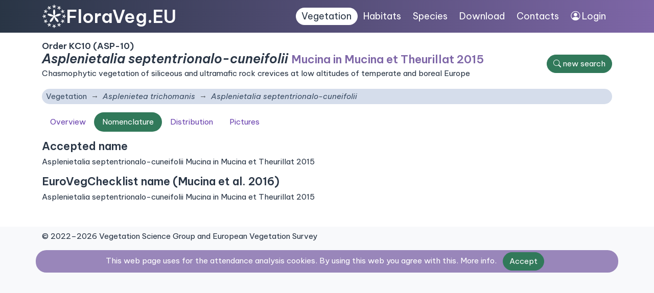

--- FILE ---
content_type: text/html; charset=utf-8
request_url: https://floraveg.eu/vegetation/nomenclature/Asplenietalia%20septentrionalo-cuneifolii
body_size: 2198
content:
<!DOCTYPE html>
<html>
<head>
    <meta charset="utf-8">
    <meta name="viewport" content="width=device-width, initial-scale=1">
    <meta name="description" content="Flora of the Czech Republic, distribution map, plant traits. Vegetation types, their description, maps and species composition. Data to download." />
    <meta name="keywords" content="vascular plants, plants, flora, database, botany, plant communities, Czech Republic, localities, distribution, maps, trees, shrubs, herbs, taxon, plant system, plant traits, habitats, ecology, plant geography, invasive species, syntaxa, indicator values" />
    <meta name="author" content="Masarykova univerzita, Botanický ústav Akademie věd ČR a Jihočeská univerzita" />
    <meta name="robots" content="all,follow" />
    <link rel="shortcut icon" href="/favicon.svg">
    <link rel="preconnect" href="https://fonts.googleapis.com">
    <link rel="preconnect" href="https://fonts.gstatic.com" crossorigin>
    <link href="https://fonts.googleapis.com/css2?family=Be+Vietnam+Pro:ital,wght@0,400;0,600;1,400;1,600&display=swap" rel="stylesheet">
    <link href="/dist/app.css" rel="stylesheet">
    <link rel="shortcut icon" href="/favicon.svg">
    <title>Asplenietalia septentrionalo-cuneifolii • FloraVeg.EU</title>
</head>

<body>
  <div id="mainMenu">
  <nav class="navbar navbar-expand-xl navbar-dark container-lg justify-content-between" style="--bs-navbar-padding-x:0.75rem">
      <div class="menuLeft">
      <a href="/" class="d-flex align-items-center">
            <img class="logo" src="/images_ui/menu_logo.svg">
            <h1>FloraVeg.EU</h1>
      </a>
      <button class="navbar-toggler" type="button" data-bs-toggle="collapse" data-bs-target="#navbarCollapse1" aria-controls="navbarToggler" aria-expanded="false">
    <span class="navbar-toggler-icon"></span>
    </button>
      </div>
      <div class="menuRight">
      <div class="collapse navbar-collapse " id="navbarCollapse1">
        <ul class="nav">
          <li class="nav-item"><a href="/vegetation/" class="nav-link active">Vegetation</a></li>
            <li class="nav-item"><a href="/habitat/" class="nav-link ">Habitats</a></li>
            <li class="nav-item"><a href="/taxon/" class="nav-link ">Species</a></li>
            <li class="nav-item"><a href="/download/" class="nav-link ">Download</a></li>
            <li class="nav-item"><a href="/homepage/contact" class="nav-link ">Contacts</a></li>
            <li class="nav-item"><a class="nav-link" href="https://cevs.ibot.cas.cz/" target="blank"><i class="bi bi-person-circle"></i> Login</a>
        </li>
        </ul>
      </div>
      </div>
  </nav>
  </div>

<div class="bg-white w-100">



<div class="container-lg content">

<div class="flexSides">
    <div>
        <h4 class="my-0">Order KC10 (ASP-10)</h4>
        <h2 class="mb-1"><i>Asplenietalia septentrionalo-cuneifolii</i> <small class="text-secondary">Mucina in Mucina et Theurillat 2015</small>
        </h2>
        <p>Chasmophytic vegetation of siliceous and ultramafic rock crevices at low altitudes of temperate and boreal Europe</p>
    </div>
    <a class="btn btn-primary text-nowrap" href="/vegetation/"><i class="bi bi-search"></i> <span
                class="d-none d-sm-inline">new search</span></a>
</div>

<nav aria-label="breadcrumb">
    <ol class="breadcrumb bg-light my-1 rounded">
        <li class="breadcrumb-item" style="font-style: normal;"><a
                    href="/vegetation/">Vegetation</a></li>
                <li class="breadcrumb-item" id="item-1" title="Asplenietea trichomanis">
                    <a href="/vegetation/overview/Asplenietea%20trichomanis"><i>Asplenietea trichomanis</i></a></li>
        <li class="breadcrumb-item active" id="item-main" title="Asplenietalia septentrionalo-cuneifolii">
            <i>Asplenietalia septentrionalo-cuneifolii</i></li>
    </ol>
</nav>

<nav class="nav nav-pills mt-3 mb-3">
    <a class="nav-item nav-link"
            href="/vegetation/overview/Asplenietalia%20septentrionalo-cuneifolii">Overview</a>
    <a class="active nav-item nav-link"
            href="/vegetation/nomenclature/Asplenietalia%20septentrionalo-cuneifolii">Nomenclature</a>
  <a class="nav-item nav-link"
            href="/vegetation/distribution/Asplenietalia%20septentrionalo-cuneifolii">Distribution</a>
  <a class="nav-item nav-link"
            href="/vegetation/pictures/Asplenietalia%20septentrionalo-cuneifolii">Pictures</a>

</nav>
    <h3>Accepted name</h3>
    <p>Asplenietalia septentrionalo-cuneifolii Mucina in Mucina et Theurillat 2015</p>
    <h3>EuroVegChecklist name (Mucina et al. 2016)</h3>
    <p>Asplenietalia septentrionalo-cuneifolii Mucina in Mucina et Theurillat 2015</p>


</div>


</div>

<footer>
  <div class="container">
  <div class="row py-2">
<div class="col text-center text-md-start">&copy; 2022&ndash;2026 Vegetation Science Group and European Vegetation Survey</div>
</div></div>
</footer>

<script src="/dist/app.js"></script>

    <div class="container rounded text-white text-center my-2 py-1 eu-cookies">This web page uses for the attendance analysis cookies. By using this web you agree with this.
        <a href="https://www.google.com/policies/technologies/cookies/">More info</a>.
        <button class="btn btn-primary mx-2">Accept</button>
    </div>
    <noscript><style>.eu-cookies { display: none; }</style></noscript>
  <script src='https://www.google.com/recaptcha/api.js'></script>
</body>
</html>


--- FILE ---
content_type: image/svg+xml
request_url: https://floraveg.eu/images_ui/menu_logo.svg
body_size: 39434
content:
<?xml version="1.0" encoding="UTF-8" standalone="no"?>
<svg
   height="251.45705"
   width="251.45705"
   version="1.1"
   id="svg125"
   sodipodi:docname="cevs_logo_white.svg"
   inkscape:version="1.1.1 (3bf5ae0d25, 2021-09-20)"
   xmlns:inkscape="http://www.inkscape.org/namespaces/inkscape"
   xmlns:sodipodi="http://sodipodi.sourceforge.net/DTD/sodipodi-0.dtd"
   xmlns:xlink="http://www.w3.org/1999/xlink"
   xmlns="http://www.w3.org/2000/svg"
   xmlns:svg="http://www.w3.org/2000/svg">
  <defs
     id="defs129">
    <inkscape:path-effect
       effect="spiro"
       id="path-effect5677"
       is_visible="true"
       lpeversion="1" />
    <inkscape:path-effect
       effect="bspline"
       id="path-effect5675"
       is_visible="true"
       lpeversion="1"
       weight="33.333333"
       steps="2"
       helper_size="0"
       apply_no_weight="true"
       apply_with_weight="true"
       only_selected="false" />
    <pattern
       id="tecky-7"
       width="12"
       height="12"
       patternUnits="userSpaceOnUse"
       patternTransform="scale(0.65)">
      <rect
         x="0"
         y="0"
         width="12"
         height="12"
         fill="white"
         id="rect88" />
      <circle
         id="kruh-7"
         cx="0"
         cy="0"
         r="1.75"
         fill="black" />
      <use
         xlink:href="#kruh-7"
         x="6"
         y="6"
         id="use91-6" />
      <use
         xlink:href="#kruh-7"
         x="0"
         y="12"
         id="use93-6" />
      <use
         xlink:href="#kruh-7"
         x="12"
         y="0"
         id="use95-1" />
      <use
         xlink:href="#kruh-7"
         x="12"
         y="12"
         id="use97" />
    </pattern>
    <pattern
       id="pattern1034"
       width="12"
       height="12"
       patternUnits="userSpaceOnUse"
       patternTransform="scale(0.65)">
      <rect
         x="0"
         y="0"
         width="12"
         height="12"
         fill="white"
         id="rect1022" />
      <circle
         id="circle1024"
         cx="0"
         cy="0"
         r="1.75"
         fill="black" />
      <use
         xlink:href="#kruh-7"
         x="6"
         y="6"
         id="use1026" />
      <use
         xlink:href="#kruh-7"
         x="0"
         y="12"
         id="use1028" />
      <use
         xlink:href="#kruh-7"
         x="12"
         y="0"
         id="use1030" />
      <use
         xlink:href="#kruh-7"
         x="12"
         y="12"
         id="use1032" />
    </pattern>
    <pattern
       id="pattern1048"
       width="12"
       height="12"
       patternUnits="userSpaceOnUse"
       patternTransform="scale(0.65)">
      <rect
         x="0"
         y="0"
         width="12"
         height="12"
         fill="white"
         id="rect1036" />
      <circle
         id="circle1038"
         cx="0"
         cy="0"
         r="1.75"
         fill="black" />
      <use
         xlink:href="#kruh-7"
         x="6"
         y="6"
         id="use1040" />
      <use
         xlink:href="#kruh-7"
         x="0"
         y="12"
         id="use1042" />
      <use
         xlink:href="#kruh-7"
         x="12"
         y="0"
         id="use1044" />
      <use
         xlink:href="#kruh-7"
         x="12"
         y="12"
         id="use1046" />
    </pattern>
    <pattern
       id="pattern1062"
       width="12"
       height="12"
       patternUnits="userSpaceOnUse"
       patternTransform="scale(0.65)">
      <rect
         x="0"
         y="0"
         width="12"
         height="12"
         fill="white"
         id="rect1050" />
      <circle
         id="circle1052"
         cx="0"
         cy="0"
         r="1.75"
         fill="black" />
      <use
         xlink:href="#kruh-7"
         x="6"
         y="6"
         id="use1054" />
      <use
         xlink:href="#kruh-7"
         x="0"
         y="12"
         id="use1056" />
      <use
         xlink:href="#kruh-7"
         x="12"
         y="0"
         id="use1058" />
      <use
         xlink:href="#kruh-7"
         x="12"
         y="12"
         id="use1060" />
    </pattern>
    <pattern
       id="pattern1076"
       width="12"
       height="12"
       patternUnits="userSpaceOnUse"
       patternTransform="scale(0.65)">
      <rect
         x="0"
         y="0"
         width="12"
         height="12"
         fill="white"
         id="rect1064" />
      <circle
         id="circle1066"
         cx="0"
         cy="0"
         r="1.75"
         fill="black" />
      <use
         xlink:href="#kruh-7"
         x="6"
         y="6"
         id="use1068" />
      <use
         xlink:href="#kruh-7"
         x="0"
         y="12"
         id="use1070" />
      <use
         xlink:href="#kruh-7"
         x="12"
         y="0"
         id="use1072" />
      <use
         xlink:href="#kruh-7"
         x="12"
         y="12"
         id="use1074" />
    </pattern>
    <pattern
       id="pattern1090"
       width="12"
       height="12"
       patternUnits="userSpaceOnUse"
       patternTransform="scale(0.65)">
      <rect
         x="0"
         y="0"
         width="12"
         height="12"
         fill="white"
         id="rect1078" />
      <circle
         id="circle1080"
         cx="0"
         cy="0"
         r="1.75"
         fill="black" />
      <use
         xlink:href="#kruh-7"
         x="6"
         y="6"
         id="use1082" />
      <use
         xlink:href="#kruh-7"
         x="0"
         y="12"
         id="use1084" />
      <use
         xlink:href="#kruh-7"
         x="12"
         y="0"
         id="use1086" />
      <use
         xlink:href="#kruh-7"
         x="12"
         y="12"
         id="use1088" />
    </pattern>
    <pattern
       id="pattern1104"
       width="12"
       height="12"
       patternUnits="userSpaceOnUse"
       patternTransform="scale(0.65)">
      <rect
         x="0"
         y="0"
         width="12"
         height="12"
         fill="white"
         id="rect1092" />
      <circle
         id="circle1094"
         cx="0"
         cy="0"
         r="1.75"
         fill="black" />
      <use
         xlink:href="#kruh-7"
         x="6"
         y="6"
         id="use1096" />
      <use
         xlink:href="#kruh-7"
         x="0"
         y="12"
         id="use1098" />
      <use
         xlink:href="#kruh-7"
         x="12"
         y="0"
         id="use1100" />
      <use
         xlink:href="#kruh-7"
         x="12"
         y="12"
         id="use1102" />
    </pattern>
    <pattern
       id="pattern1118"
       width="12"
       height="12"
       patternUnits="userSpaceOnUse"
       patternTransform="scale(0.65)">
      <rect
         x="0"
         y="0"
         width="12"
         height="12"
         fill="white"
         id="rect1106" />
      <circle
         id="circle1108"
         cx="0"
         cy="0"
         r="1.75"
         fill="black" />
      <use
         xlink:href="#kruh-7"
         x="6"
         y="6"
         id="use1110" />
      <use
         xlink:href="#kruh-7"
         x="0"
         y="12"
         id="use1112" />
      <use
         xlink:href="#kruh-7"
         x="12"
         y="0"
         id="use1114" />
      <use
         xlink:href="#kruh-7"
         x="12"
         y="12"
         id="use1116" />
    </pattern>
    <pattern
       id="pattern1132"
       width="12"
       height="12"
       patternUnits="userSpaceOnUse"
       patternTransform="scale(0.65)">
      <rect
         x="0"
         y="0"
         width="12"
         height="12"
         fill="white"
         id="rect1120" />
      <circle
         id="circle1122"
         cx="0"
         cy="0"
         r="1.75"
         fill="black" />
      <use
         xlink:href="#kruh-7"
         x="6"
         y="6"
         id="use1124" />
      <use
         xlink:href="#kruh-7"
         x="0"
         y="12"
         id="use1126" />
      <use
         xlink:href="#kruh-7"
         x="12"
         y="0"
         id="use1128" />
      <use
         xlink:href="#kruh-7"
         x="12"
         y="12"
         id="use1130" />
    </pattern>
    <pattern
       id="pattern1146"
       width="12"
       height="12"
       patternUnits="userSpaceOnUse"
       patternTransform="scale(0.65)">
      <rect
         x="0"
         y="0"
         width="12"
         height="12"
         fill="white"
         id="rect1134" />
      <circle
         id="circle1136"
         cx="0"
         cy="0"
         r="1.75"
         fill="black" />
      <use
         xlink:href="#kruh-7"
         x="6"
         y="6"
         id="use1138" />
      <use
         xlink:href="#kruh-7"
         x="0"
         y="12"
         id="use1140" />
      <use
         xlink:href="#kruh-7"
         x="12"
         y="0"
         id="use1142" />
      <use
         xlink:href="#kruh-7"
         x="12"
         y="12"
         id="use1144" />
    </pattern>
    <pattern
       id="pattern1160"
       width="12"
       height="12"
       patternUnits="userSpaceOnUse"
       patternTransform="scale(0.65)">
      <rect
         x="0"
         y="0"
         width="12"
         height="12"
         fill="white"
         id="rect1148" />
      <circle
         id="circle1150"
         cx="0"
         cy="0"
         r="1.75"
         fill="black" />
      <use
         xlink:href="#kruh-7"
         x="6"
         y="6"
         id="use1152" />
      <use
         xlink:href="#kruh-7"
         x="0"
         y="12"
         id="use1154" />
      <use
         xlink:href="#kruh-7"
         x="12"
         y="0"
         id="use1156" />
      <use
         xlink:href="#kruh-7"
         x="12"
         y="12"
         id="use1158" />
    </pattern>
    <pattern
       id="tecky-0"
       width="12"
       height="12"
       patternUnits="userSpaceOnUse"
       patternTransform="scale(0.65)">
      <rect
         x="0"
         y="0"
         width="12"
         height="12"
         fill="white"
         id="rect96" />
      <circle
         id="kruh-1"
         cx="0"
         cy="0"
         r="1.75"
         fill="black" />
      <use
         xlink:href="#kruh-1"
         x="6"
         y="6"
         id="use99" />
      <use
         xlink:href="#kruh-1"
         x="0"
         y="12"
         id="use101" />
      <use
         xlink:href="#kruh-1"
         x="12"
         y="0"
         id="use103" />
      <use
         xlink:href="#kruh-1"
         x="12"
         y="12"
         id="use105" />
    </pattern>
    <pattern
       id="pattern1488"
       width="12"
       height="12"
       patternUnits="userSpaceOnUse"
       patternTransform="scale(0.65)">
      <rect
         x="0"
         y="0"
         width="12"
         height="12"
         fill="white"
         id="rect1476" />
      <circle
         id="circle1478"
         cx="0"
         cy="0"
         r="1.75"
         fill="black" />
      <use
         xlink:href="#kruh-1"
         x="6"
         y="6"
         id="use1480" />
      <use
         xlink:href="#kruh-1"
         x="0"
         y="12"
         id="use1482" />
      <use
         xlink:href="#kruh-1"
         x="12"
         y="0"
         id="use1484" />
      <use
         xlink:href="#kruh-1"
         x="12"
         y="12"
         id="use1486" />
    </pattern>
    <pattern
       id="pattern1502"
       width="12"
       height="12"
       patternUnits="userSpaceOnUse"
       patternTransform="scale(0.65)">
      <rect
         x="0"
         y="0"
         width="12"
         height="12"
         fill="white"
         id="rect1490" />
      <circle
         id="circle1492"
         cx="0"
         cy="0"
         r="1.75"
         fill="black" />
      <use
         xlink:href="#kruh-1"
         x="6"
         y="6"
         id="use1494" />
      <use
         xlink:href="#kruh-1"
         x="0"
         y="12"
         id="use1496" />
      <use
         xlink:href="#kruh-1"
         x="12"
         y="0"
         id="use1498" />
      <use
         xlink:href="#kruh-1"
         x="12"
         y="12"
         id="use1500" />
    </pattern>
    <pattern
       id="pattern1516"
       width="12"
       height="12"
       patternUnits="userSpaceOnUse"
       patternTransform="scale(0.65)">
      <rect
         x="0"
         y="0"
         width="12"
         height="12"
         fill="white"
         id="rect1504" />
      <circle
         id="circle1506"
         cx="0"
         cy="0"
         r="1.75"
         fill="black" />
      <use
         xlink:href="#kruh-1"
         x="6"
         y="6"
         id="use1508" />
      <use
         xlink:href="#kruh-1"
         x="0"
         y="12"
         id="use1510" />
      <use
         xlink:href="#kruh-1"
         x="12"
         y="0"
         id="use1512" />
      <use
         xlink:href="#kruh-1"
         x="12"
         y="12"
         id="use1514" />
    </pattern>
    <pattern
       id="pattern1530"
       width="12"
       height="12"
       patternUnits="userSpaceOnUse"
       patternTransform="scale(0.65)">
      <rect
         x="0"
         y="0"
         width="12"
         height="12"
         fill="white"
         id="rect1518" />
      <circle
         id="circle1520"
         cx="0"
         cy="0"
         r="1.75"
         fill="black" />
      <use
         xlink:href="#kruh-1"
         x="6"
         y="6"
         id="use1522" />
      <use
         xlink:href="#kruh-1"
         x="0"
         y="12"
         id="use1524" />
      <use
         xlink:href="#kruh-1"
         x="12"
         y="0"
         id="use1526" />
      <use
         xlink:href="#kruh-1"
         x="12"
         y="12"
         id="use1528" />
    </pattern>
    <pattern
       id="pattern1544"
       width="12"
       height="12"
       patternUnits="userSpaceOnUse"
       patternTransform="scale(0.65)">
      <rect
         x="0"
         y="0"
         width="12"
         height="12"
         fill="white"
         id="rect1532" />
      <circle
         id="circle1534"
         cx="0"
         cy="0"
         r="1.75"
         fill="black" />
      <use
         xlink:href="#kruh-1"
         x="6"
         y="6"
         id="use1536" />
      <use
         xlink:href="#kruh-1"
         x="0"
         y="12"
         id="use1538" />
      <use
         xlink:href="#kruh-1"
         x="12"
         y="0"
         id="use1540" />
      <use
         xlink:href="#kruh-1"
         x="12"
         y="12"
         id="use1542" />
    </pattern>
    <pattern
       id="pattern1558"
       width="12"
       height="12"
       patternUnits="userSpaceOnUse"
       patternTransform="scale(0.65)">
      <rect
         x="0"
         y="0"
         width="12"
         height="12"
         fill="white"
         id="rect1546" />
      <circle
         id="circle1548"
         cx="0"
         cy="0"
         r="1.75"
         fill="black" />
      <use
         xlink:href="#kruh-1"
         x="6"
         y="6"
         id="use1550" />
      <use
         xlink:href="#kruh-1"
         x="0"
         y="12"
         id="use1552" />
      <use
         xlink:href="#kruh-1"
         x="12"
         y="0"
         id="use1554" />
      <use
         xlink:href="#kruh-1"
         x="12"
         y="12"
         id="use1556" />
    </pattern>
    <pattern
       id="pattern1572"
       width="12"
       height="12"
       patternUnits="userSpaceOnUse"
       patternTransform="scale(0.65)">
      <rect
         x="0"
         y="0"
         width="12"
         height="12"
         fill="white"
         id="rect1560" />
      <circle
         id="circle1562"
         cx="0"
         cy="0"
         r="1.75"
         fill="black" />
      <use
         xlink:href="#kruh-1"
         x="6"
         y="6"
         id="use1564" />
      <use
         xlink:href="#kruh-1"
         x="0"
         y="12"
         id="use1566" />
      <use
         xlink:href="#kruh-1"
         x="12"
         y="0"
         id="use1568" />
      <use
         xlink:href="#kruh-1"
         x="12"
         y="12"
         id="use1570" />
    </pattern>
    <pattern
       id="pattern1586"
       width="12"
       height="12"
       patternUnits="userSpaceOnUse"
       patternTransform="scale(0.65)">
      <rect
         x="0"
         y="0"
         width="12"
         height="12"
         fill="white"
         id="rect1574" />
      <circle
         id="circle1576"
         cx="0"
         cy="0"
         r="1.75"
         fill="black" />
      <use
         xlink:href="#kruh-1"
         x="6"
         y="6"
         id="use1578" />
      <use
         xlink:href="#kruh-1"
         x="0"
         y="12"
         id="use1580" />
      <use
         xlink:href="#kruh-1"
         x="12"
         y="0"
         id="use1582" />
      <use
         xlink:href="#kruh-1"
         x="12"
         y="12"
         id="use1584" />
    </pattern>
    <pattern
       id="pattern1600"
       width="12"
       height="12"
       patternUnits="userSpaceOnUse"
       patternTransform="scale(0.65)">
      <rect
         x="0"
         y="0"
         width="12"
         height="12"
         fill="white"
         id="rect1588" />
      <circle
         id="circle1590"
         cx="0"
         cy="0"
         r="1.75"
         fill="black" />
      <use
         xlink:href="#kruh-1"
         x="6"
         y="6"
         id="use1592" />
      <use
         xlink:href="#kruh-1"
         x="0"
         y="12"
         id="use1594" />
      <use
         xlink:href="#kruh-1"
         x="12"
         y="0"
         id="use1596" />
      <use
         xlink:href="#kruh-1"
         x="12"
         y="12"
         id="use1598" />
    </pattern>
    <pattern
       id="pattern1614"
       width="12"
       height="12"
       patternUnits="userSpaceOnUse"
       patternTransform="scale(0.65)">
      <rect
         x="0"
         y="0"
         width="12"
         height="12"
         fill="white"
         id="rect1602" />
      <circle
         id="circle1604"
         cx="0"
         cy="0"
         r="1.75"
         fill="black" />
      <use
         xlink:href="#kruh-1"
         x="6"
         y="6"
         id="use1606" />
      <use
         xlink:href="#kruh-1"
         x="0"
         y="12"
         id="use1608" />
      <use
         xlink:href="#kruh-1"
         x="12"
         y="0"
         id="use1610" />
      <use
         xlink:href="#kruh-1"
         x="12"
         y="12"
         id="use1612" />
    </pattern>
    <pattern
       id="pattern1628"
       width="12"
       height="12"
       patternUnits="userSpaceOnUse"
       patternTransform="scale(0.65)">
      <rect
         x="0"
         y="0"
         width="12"
         height="12"
         fill="white"
         id="rect1616" />
      <circle
         id="circle1618"
         cx="0"
         cy="0"
         r="1.75"
         fill="black" />
      <use
         xlink:href="#kruh-1"
         x="6"
         y="6"
         id="use1620" />
      <use
         xlink:href="#kruh-1"
         x="0"
         y="12"
         id="use1622" />
      <use
         xlink:href="#kruh-1"
         x="12"
         y="0"
         id="use1624" />
      <use
         xlink:href="#kruh-1"
         x="12"
         y="12"
         id="use1626" />
    </pattern>
    <pattern
       id="pattern1642"
       width="12"
       height="12"
       patternUnits="userSpaceOnUse"
       patternTransform="scale(0.65)">
      <rect
         x="0"
         y="0"
         width="12"
         height="12"
         fill="white"
         id="rect1630" />
      <circle
         id="circle1632"
         cx="0"
         cy="0"
         r="1.75"
         fill="black" />
      <use
         xlink:href="#kruh-1"
         x="6"
         y="6"
         id="use1634" />
      <use
         xlink:href="#kruh-1"
         x="0"
         y="12"
         id="use1636" />
      <use
         xlink:href="#kruh-1"
         x="12"
         y="0"
         id="use1638" />
      <use
         xlink:href="#kruh-1"
         x="12"
         y="12"
         id="use1640" />
    </pattern>
  </defs>
  <sodipodi:namedview
     id="namedview127"
     pagecolor="#ffffff"
     bordercolor="#666666"
     borderopacity="1.0"
     inkscape:pageshadow="2"
     inkscape:pageopacity="0.0"
     inkscape:pagecheckerboard="0"
     showgrid="false"
     inkscape:zoom="1.2333333"
     inkscape:cx="199.86486"
     inkscape:cy="184.05405"
     inkscape:window-width="1920"
     inkscape:window-height="1001"
     inkscape:window-x="-9"
     inkscape:window-y="41"
     inkscape:window-maximized="1"
     inkscape:current-layer="vrstva"
     inkscape:snap-global="false"
     lock-margins="true"
     fit-margin-top="5"
     fit-margin-left="5"
     fit-margin-right="5"
     fit-margin-bottom="5" />
  <!-- květní diagram vygenerovaný webovou aplikací od Tomáše Keberta, která byla vytvořena v rámci bakalářské práce na Pedagogické fakultě Univerzity Karlovy -->
  <!-- floral diagram generated by a web application made by Tomáš Kebert, which was created as a part of bachelor thesis on the Faculty of Pedagogy, Charles University in Prague -->
  <!-- https://sites.google.com/site/kvetnidiagramy/ -->
  <g
     id="vrstva"
     inkscape:groupmode="layer"
     transform="translate(-174.27148,-174.27148)">
    <path
       id="path5273"
       style="fill:#ffffff;fill-opacity:1;stroke:none;stroke-width:3;stroke-linecap:round;stroke-linejoin:round;paint-order:markers fill stroke;stop-color:#000000"
       d="m 298.24414,179.27148 c -1.13004,2.58052 -1.79662,5.36337 -1.95898,8.17579 -0.14964,2.59202 0.13651,5.2061 0.82617,7.70898 -2.16743,-1.42955 -4.56452,-2.50924 -7.07617,-3.16797 -2.72495,-0.71467 -5.57744,-0.93942 -8.38086,-0.66211 l 0.52148,2.01367 -1.60742,1.32422 c 2.10501,1.87216 4.54532,3.36517 7.16992,4.38867 2.41898,0.94332 4.99434,1.48015 7.58789,1.59766 -2.02935,1.61959 -3.79659,3.56679 -5.19922,5.75195 -1.52174,2.37073 -2.61814,5.01372 -3.2207,7.76563 l 2.07813,0.12695 0.76171,1.93555 c 2.43102,-1.42346 4.60618,-3.28108 6.39063,-5.46094 1.64506,-2.00958 2.95004,-4.29362 3.86328,-6.72461 0.91323,2.43067 2.21841,4.71526 3.86328,6.72461 1.78445,2.17986 3.95961,4.03748 6.39063,5.46094 l 0.76171,-1.93555 2.07813,-0.12695 c -0.60256,-2.75191 -1.69896,-5.3949 -3.2207,-7.76563 -1.40263,-2.18516 -3.16987,-4.13236 -5.19922,-5.75195 2.59355,-0.11751 5.16891,-0.65434 7.58789,-1.59766 2.6246,-1.0235 5.06491,-2.51651 7.16992,-4.38867 l -1.60742,-1.32422 0.52148,-2.01367 c -2.80342,-0.27731 -5.65591,-0.0526 -8.38086,0.66211 -2.51165,0.65873 -4.90874,1.73842 -7.07617,3.16797 0.68966,-2.50288 0.97581,-5.11696 0.82617,-7.70898 -0.16236,-2.81242 -0.82894,-5.59527 -1.95898,-8.17579 L 300,180.39062 Z m -57.08789,15.29688 -0.96094,1.84766 -2.08008,-0.0937 c 0.31162,2.79981 1.12503,5.54373 2.39063,8.06054 1.16664,2.32001 2.72311,4.44072 4.57226,6.26367 -2.59193,-0.15435 -5.21022,0.10955 -7.71484,0.79493 -2.7172,0.74355 -5.30067,1.97531 -7.58984,3.61718 l 1.46094,1.48438 -0.73047,1.94922 c 2.75907,0.56883 5.61958,0.64271 8.40429,0.21679 2.56648,-0.39253 5.06436,-1.21715 7.36914,-2.4121 -0.94769,2.4173 -1.50481,4.98827 -1.62695,7.58203 -0.1325,2.81398 0.23964,5.65143 1.09375,8.33593 l 1.86328,-0.92968 1.62696,1.29687 c 1.39359,-2.44826 2.34923,-5.14574 2.80468,-7.92578 0.41982,-2.56251 0.4088,-5.19429 -0.0156,-7.75586 2.00598,1.64805 4.27823,2.97306 6.70703,3.89063 2.63531,0.99558 5.44857,1.51791 8.26562,1.53515 l -0.30859,-2.05859 1.73633,-1.14649 c -1.89779,-2.08194 -4.16864,-3.82299 -6.67188,-5.11523 -2.30708,-1.19098 -4.81188,-1.99289 -7.3789,-2.38086 2.18743,-1.39857 4.14818,-3.15123 5.77148,-5.17773 1.76122,-2.19868 3.12871,-4.71288 4.01563,-7.38672 l -2.05469,-0.3418 -0.55469,-2.00781 c -2.56649,1.16155 -4.92324,2.78423 -6.92578,4.76562 -1.8456,1.82611 -3.38269,3.9598 -4.54492,6.28125 -0.65417,-2.51247 -1.71498,-4.91984 -3.14063,-7.08984 -1.54682,-2.35445 -3.51429,-4.42984 -5.7832,-6.09961 z m 117.6875,0 c -2.26891,1.66977 -4.23638,3.74516 -5.7832,6.09961 -1.42565,2.17 -2.48646,4.57737 -3.14063,7.08984 -1.16223,-2.32145 -2.69932,-4.45514 -4.54492,-6.28125 -2.00254,-1.98139 -4.35929,-3.60407 -6.92578,-4.76562 l -0.55469,2.00781 -2.05469,0.3418 c 0.88692,2.67384 2.25441,5.18804 4.01563,7.38672 1.6233,2.0265 3.58405,3.77916 5.77148,5.17773 -2.56702,0.38797 -5.07182,1.18988 -7.3789,2.38086 -2.50324,1.29224 -4.77409,3.03329 -6.67188,5.11523 l 1.73633,1.14649 -0.30859,2.05859 c 2.81705,-0.0172 5.63031,-0.53957 8.26562,-1.53515 2.4288,-0.91757 4.70105,-2.24258 6.70703,-3.89063 -0.42442,2.56157 -0.43544,5.19335 -0.0156,7.75586 0.45545,2.78004 1.41109,5.47752 2.80468,7.92578 l 1.62696,-1.29687 1.86328,0.92968 c 0.85411,-2.6845 1.22625,-5.52195 1.09375,-8.33593 -0.12214,-2.59376 -0.67926,-5.16473 -1.62695,-7.58203 2.30478,1.19495 4.80266,2.01957 7.36914,2.4121 2.78471,0.42592 5.64522,0.35204 8.40429,-0.21679 l -0.73047,-1.94922 1.46094,-1.48438 c -2.28917,-1.64187 -4.87264,-2.87363 -7.58984,-3.61718 -2.50462,-0.68538 -5.12291,-0.94928 -7.71484,-0.79493 1.84915,-1.82295 3.40562,-3.94366 4.57226,-6.26367 1.2656,-2.51681 2.07901,-5.26073 2.39063,-8.06054 l -2.08008,0.0937 z m -65.11328,34.47266 c 0,0 -5.16519,20.0035 -5,30.20898 0.15423,9.52864 3.94808,25.15717 6.25195,33.84375 -7.54944,-4.87539 -21.24116,-13.31307 -30.25586,-16.4043 -9.65494,-3.31077 -30.27539,-4.58007 -30.27539,-4.58007 l 1.86719,7.19921 -5.74219,4.72657 c 0,0 17.42852,11.09523 27.18555,14.09179 9.10975,2.79778 25.14567,4.01656 34.11914,4.50977 -6.9697,5.67339 -19.22558,16.08882 -24.95117,23.70703 -6.13227,8.15931 -13.71094,27.37891 -13.71094,27.37891 l 7.42383,0.44922 2.7207,6.92187 c 0,0 15.93775,-13.14845 21.80274,-21.50195 5.47618,-7.79972 11.59209,-22.67502 14.83398,-31.05664 3.24189,8.38162 9.3578,23.25692 14.83398,31.05664 5.86499,8.3535 21.80274,21.50195 21.80274,21.50195 l 2.7207,-6.92187 7.42383,-0.44922 c 0,0 -7.57867,-19.2196 -13.71094,-27.37891 -5.72559,-7.61821 -17.98147,-18.03364 -24.95117,-23.70703 8.97347,-0.49321 25.00939,-1.71199 34.11914,-4.50977 9.75703,-2.99656 27.18555,-14.09179 27.18555,-14.09179 l -5.74219,-4.72657 1.86719,-7.19921 c 0,0 -20.62045,1.2693 -30.27539,4.58007 -9.01485,3.09128 -22.7065,11.53091 -30.25586,16.40625 2.30382,-8.6862 6.09771,-24.31641 6.25195,-33.8457 0.16519,-10.20548 -5,-30.20898 -5,-30.20898 l -6.26953,4 z m -78.67188,0.73242 c -1.64187,2.28917 -2.87363,4.87264 -3.61718,7.58984 -0.68538,2.50462 -0.94928,5.12291 -0.79493,7.71484 -1.82295,-1.84915 -3.94366,-3.40562 -6.26367,-4.57226 -2.51681,-1.2656 -5.26073,-2.07901 -8.06054,-2.39063 l 0.0937,2.08008 -1.84766,0.96094 c 1.66977,2.26891 3.74516,4.23638 6.09961,5.7832 2.17,1.42565 4.57737,2.48646 7.08984,3.14063 -2.32145,1.16223 -4.45514,2.69932 -6.28125,4.54492 -1.98139,2.00254 -3.60407,4.35929 -4.76562,6.92578 l 2.00781,0.55469 0.3418,2.05469 c 2.67384,-0.88692 5.18804,-2.25441 7.38672,-4.01563 2.0265,-1.6233 3.77916,-3.58405 5.17773,-5.77148 0.38797,2.56702 1.18988,5.07182 2.38086,7.3789 1.29224,2.50324 3.03329,4.77409 5.11523,6.67188 l 1.14649,-1.73633 2.05859,0.30859 c -0.0172,-2.81705 -0.53957,-5.63031 -1.53515,-8.26562 -0.91757,-2.4288 -2.24258,-4.70105 -3.89063,-6.70703 2.56157,0.42442 5.19335,0.43544 7.75586,0.0156 2.78004,-0.45545 5.47752,-1.41109 7.92578,-2.80468 l -1.29687,-1.62696 0.92968,-1.86328 c -2.6845,-0.85411 -5.52195,-1.22625 -8.33593,-1.09375 -2.59376,0.12214 -5.16473,0.67926 -7.58203,1.62695 1.19495,-2.30478 2.01957,-4.80266 2.4121,-7.36914 0.42592,-2.78471 0.35204,-5.64522 -0.21679,-8.40429 l -1.94922,0.73047 z m 169.88282,0 -1.48438,1.46094 -1.94922,-0.73047 c -0.56883,2.75907 -0.64271,5.61958 -0.21679,8.40429 0.39253,2.56648 1.21715,5.06436 2.4121,7.36914 -2.4173,-0.94769 -4.98827,-1.50481 -7.58203,-1.62695 -2.81398,-0.1325 -5.65143,0.23964 -8.33593,1.09375 l 0.92968,1.86328 -1.29687,1.62696 c 2.44826,1.39359 5.14574,2.34923 7.92578,2.80468 2.56251,0.41982 5.19429,0.4088 7.75586,-0.0156 -1.64805,2.00598 -2.97306,4.27823 -3.89063,6.70703 -0.99558,2.63531 -1.51791,5.44857 -1.53515,8.26562 l 2.05859,-0.30859 1.14649,1.73633 c 2.08194,-1.89779 3.82299,-4.16864 5.11523,-6.67188 1.19098,-2.30708 1.99289,-4.81188 2.38086,-7.3789 1.39857,2.18743 3.15123,4.14818 5.17773,5.77148 2.19868,1.76122 4.71288,3.12871 7.38672,4.01563 l 0.3418,-2.05469 2.00781,-0.55469 c -1.16155,-2.56649 -2.78423,-4.92324 -4.76562,-6.92578 -1.82611,-1.8456 -3.9598,-3.38269 -6.28125,-4.54492 2.51247,-0.65417 4.91984,-1.71498 7.08984,-3.14063 2.35445,-1.54682 4.42984,-3.51429 6.09961,-5.7832 l -1.84766,-0.96094 0.0937,-2.08008 c -2.79981,0.31162 -5.54373,1.12503 -8.06054,2.39063 -2.32001,1.16664 -4.44072,2.72311 -6.26367,4.57226 0.15435,-2.59193 -0.10955,-5.21022 -0.79493,-7.71484 -0.74355,-2.7172 -1.97531,-5.30067 -3.61718,-7.58984 z m -190.27735,50.79492 -1.32422,1.60742 -2.01367,-0.52148 c -0.27731,2.80342 -0.0526,5.65591 0.66211,8.38086 0.65873,2.51165 1.73842,4.90874 3.16797,7.07617 -2.50288,-0.68966 -5.11696,-0.97581 -7.70898,-0.82617 -2.81242,0.16236 -5.59527,0.82894 -8.17579,1.95898 l 1.11914,1.75586 -1.11914,1.75586 c 2.58052,1.13004 5.36337,1.79662 8.17579,1.95898 2.59202,0.14964 5.2061,-0.13651 7.70898,-0.82617 -1.42955,2.16743 -2.50924,4.56452 -3.16797,7.07617 -0.71467,2.72495 -0.93942,5.57744 -0.66211,8.38086 l 2.01367,-0.52148 1.32422,1.60742 c 1.87216,-2.10501 3.36517,-4.54532 4.38867,-7.16992 0.94332,-2.41898 1.48015,-4.99434 1.59766,-7.58789 1.61959,2.02935 3.56679,3.79659 5.75195,5.19922 2.37073,1.52174 5.01372,2.61814 7.76563,3.2207 l 0.12695,-2.07813 1.93555,-0.76171 c -1.42346,-2.43102 -3.28108,-4.60618 -5.46094,-6.39063 -2.00958,-1.64506 -4.29362,-2.95004 -6.72461,-3.86328 2.43067,-0.91323 4.71526,-2.21841 6.72461,-3.86328 2.17986,-1.78445 4.03748,-3.95961 5.46094,-6.39063 l -1.93555,-0.76171 -0.12695,-2.07813 c -2.75191,0.60256 -5.3949,1.69896 -7.76563,3.2207 -2.18516,1.40263 -4.13236,3.16987 -5.75195,5.19922 -0.11751,-2.59355 -0.65434,-5.16891 -1.59766,-7.58789 -1.0235,-2.6246 -2.51651,-5.06491 -4.38867,-7.16992 z m 210.67188,0 c -1.87216,2.10501 -3.36517,4.54532 -4.38867,7.16992 -0.94332,2.41898 -1.48015,4.99434 -1.59766,7.58789 -1.61959,-2.02935 -3.56679,-3.79659 -5.75195,-5.19922 -2.37073,-1.52174 -5.01372,-2.61814 -7.76563,-3.2207 l -0.12695,2.07813 -1.93555,0.76171 c 1.42346,2.43102 3.28108,4.60618 5.46094,6.39063 2.00958,1.64506 4.29362,2.95004 6.72461,3.86328 -2.43067,0.91323 -4.71526,2.21841 -6.72461,3.86328 -2.17986,1.78445 -4.03748,3.95961 -5.46094,6.39063 l 1.93555,0.76171 0.12695,2.07813 c 2.75191,-0.60256 5.3949,-1.69896 7.76563,-3.2207 2.18516,-1.40263 4.13236,-3.16987 5.75195,-5.19922 0.11751,2.59355 0.65434,5.16891 1.59766,7.58789 1.0235,2.6246 2.51651,5.06491 4.38867,7.16992 l 1.32422,-1.60742 2.01367,0.52148 c 0.27731,-2.80342 0.0526,-5.65591 -0.66211,-8.38086 -0.65873,-2.51165 -1.73842,-4.90874 -3.16797,-7.07617 2.50288,0.68966 5.11696,0.97581 7.70898,0.82617 2.81242,-0.16236 5.59527,-0.82894 8.17579,-1.95898 L 419.60938,300 l 1.11914,-1.75586 c -2.58052,-1.13004 -5.36337,-1.79662 -8.17579,-1.95898 -2.59202,-0.14964 -5.2061,0.13651 -7.70898,0.82617 1.42955,-2.16743 2.50924,-4.56452 3.16797,-7.07617 0.71467,-2.72495 0.93942,-5.57744 0.66211,-8.38086 l -2.01367,0.52148 z m -186.21485,51.00781 c -2.08194,1.89779 -3.82299,4.16864 -5.11523,6.67188 -1.19098,2.30708 -1.99289,4.81188 -2.38086,7.3789 -1.39857,-2.18743 -3.15123,-4.14818 -5.17773,-5.77148 -2.19868,-1.76122 -4.71288,-3.12871 -7.38672,-4.01563 l -0.3418,2.05469 -2.00781,0.55469 c 1.16155,2.56649 2.78423,4.92324 4.76562,6.92578 1.82611,1.8456 3.9598,3.38269 6.28125,4.54492 -2.51247,0.65417 -4.91984,1.71498 -7.08984,3.14063 -2.35445,1.54682 -4.42984,3.51429 -6.09961,5.7832 l 1.84766,0.96094 -0.0937,2.08008 c 2.79981,-0.31162 5.54373,-1.12503 8.06054,-2.39063 2.32001,-1.16664 4.44072,-2.72311 6.26367,-4.57226 -0.15435,2.59193 0.10955,5.21022 0.79493,7.71484 0.74355,2.7172 1.97531,5.30067 3.61718,7.58984 l 1.48438,-1.46094 1.94922,0.73047 c 0.56883,-2.75907 0.64271,-5.61958 0.21679,-8.40429 -0.39253,-2.56648 -1.21715,-5.06436 -2.4121,-7.36914 2.4173,0.94769 4.98827,1.50481 7.58203,1.62695 2.81398,0.1325 5.65143,-0.23964 8.33593,-1.09375 l -0.92968,-1.86328 1.29687,-1.62696 c -2.44826,-1.39359 -5.14574,-2.34923 -7.92578,-2.80468 -2.56251,-0.41982 -5.19429,-0.4088 -7.75586,0.0156 1.64805,-2.00598 2.97306,-4.27823 3.89063,-6.70703 0.99558,-2.63531 1.51791,-5.44857 1.53515,-8.26562 l -2.05859,0.30859 z m 161.75782,0 -1.14649,1.73633 -2.05859,-0.30859 c 0.0172,2.81705 0.53957,5.63031 1.53515,8.26562 0.91757,2.4288 2.24258,4.70105 3.89063,6.70703 -2.56157,-0.42442 -5.19335,-0.43544 -7.75586,-0.0156 -2.78004,0.45545 -5.47752,1.41109 -7.92578,2.80468 l 1.29687,1.62696 -0.92968,1.86328 c 2.6845,0.85411 5.52195,1.22625 8.33593,1.09375 2.59376,-0.12214 5.16473,-0.67926 7.58203,-1.62695 -1.19495,2.30478 -2.01957,4.80266 -2.4121,7.36914 -0.42592,2.78471 -0.35204,5.64522 0.21679,8.40429 l 1.94922,-0.73047 1.48438,1.46094 c 1.64187,-2.28917 2.87363,-4.87264 3.61718,-7.58984 0.68538,-2.50462 0.94928,-5.12291 0.79493,-7.71484 1.82295,1.84915 3.94366,3.40562 6.26367,4.57226 2.51681,1.2656 5.26073,2.07901 8.06054,2.39063 l -0.0937,-2.08008 1.84766,-0.96094 c -1.66977,-2.26891 -3.74516,-4.23638 -6.09961,-5.7832 -2.17,-1.42565 -4.57737,-2.48646 -7.08984,-3.14063 2.32145,-1.16223 4.45514,-2.69932 6.28125,-4.54492 1.98139,-2.00254 3.60407,-4.35929 4.76562,-6.92578 l -2.00781,-0.55469 -0.3418,-2.05469 c -2.67384,0.88692 -5.18804,2.25441 -7.38672,4.01563 -2.0265,1.6233 -3.77916,3.58405 -5.17773,5.77148 -0.38797,-2.56702 -1.18988,-5.07182 -2.38086,-7.3789 -1.29224,-2.50324 -3.03329,-4.77409 -5.11523,-6.67188 z m -131.64453,35.8418 -1.62696,1.29687 -1.86328,-0.92968 c -0.85411,2.6845 -1.22625,5.52195 -1.09375,8.33593 0.12214,2.59376 0.67926,5.16473 1.62695,7.58203 -2.30478,-1.19495 -4.80266,-2.01957 -7.36914,-2.4121 -2.78471,-0.42592 -5.64522,-0.35204 -8.40429,0.21679 l 0.73047,1.94922 -1.46094,1.48438 c 2.28917,1.64187 4.87264,2.87363 7.58984,3.61718 2.50462,0.68538 5.12291,0.94928 7.71484,0.79493 -1.84915,1.82295 -3.40562,3.94366 -4.57226,6.26367 -1.2656,2.51681 -2.07901,5.26073 -2.39063,8.06054 l 2.08008,-0.0937 0.96094,1.84766 c 2.26891,-1.66977 4.23638,-3.74516 5.7832,-6.09961 1.42565,-2.17 2.48646,-4.57737 3.14063,-7.08984 1.16223,2.32145 2.69932,4.45514 4.54492,6.28125 2.00254,1.98139 4.35929,3.60407 6.92578,4.76562 l 0.55469,-2.00781 2.05469,-0.3418 c -0.88692,-2.67384 -2.25441,-5.18804 -4.01563,-7.38672 -1.6233,-2.0265 -3.58405,-3.77916 -5.77148,-5.17773 2.56702,-0.38797 5.07182,-1.18988 7.3789,-2.38086 2.50324,-1.29224 4.77409,-3.03329 6.67188,-5.11523 l -1.73633,-1.14649 0.30859,-2.05859 c -2.81705,0.0172 -5.63031,0.53957 -8.26562,1.53515 -2.4288,0.91757 -4.70105,2.24258 -6.70703,3.89063 0.42442,-2.56157 0.43544,-5.19335 0.0156,-7.75586 -0.45545,-2.78004 -1.41109,-5.47752 -2.80468,-7.92578 z m 101.53124,0 c -1.39359,2.44826 -2.34923,5.14574 -2.80468,7.92578 -0.41982,2.56251 -0.4088,5.19429 0.0156,7.75586 -2.00598,-1.64805 -4.27823,-2.97306 -6.70703,-3.89063 -2.63531,-0.99558 -5.44857,-1.51791 -8.26562,-1.53515 l 0.30859,2.05859 -1.73633,1.14649 c 1.89779,2.08194 4.16864,3.82299 6.67188,5.11523 2.30708,1.19098 4.81188,1.99289 7.3789,2.38086 -2.18743,1.39857 -4.14818,3.15123 -5.77148,5.17773 -1.76122,2.19868 -3.12871,4.71288 -4.01563,7.38672 l 2.05469,0.3418 0.55469,2.00781 c 2.56649,-1.16155 4.92324,-2.78423 6.92578,-4.76562 1.8456,-1.82611 3.38269,-3.9598 4.54492,-6.28125 0.65417,2.51247 1.71498,4.91984 3.14063,7.08984 1.54682,2.35445 3.51429,4.42984 5.7832,6.09961 l 0.96094,-1.84766 2.08008,0.0937 c -0.31162,-2.79981 -1.12503,-5.54373 -2.39063,-8.06054 -1.16664,-2.32001 -2.72311,-4.44072 -4.57226,-6.26367 2.59193,0.15435 5.21022,-0.10955 7.71484,-0.79493 2.7172,-0.74355 5.30067,-1.97531 7.58984,-3.61718 l -1.46094,-1.48438 0.73047,-1.94922 c -2.75907,-0.56883 -5.61958,-0.64271 -8.40429,-0.21679 -2.56648,0.39253 -5.06436,1.21715 -7.36914,2.4121 0.94769,-2.4173 1.50481,-4.98827 1.62695,-7.58203 0.1325,-2.81398 -0.23964,-5.65143 -1.09375,-8.33593 l -1.86328,0.92968 z m -61.01953,16.35156 -0.76171,1.93555 -2.07813,0.12695 c 0.60256,2.75191 1.69896,5.3949 3.2207,7.76563 1.40263,2.18516 3.16987,4.13236 5.19922,5.75195 -2.59355,0.11751 -5.16891,0.65434 -7.58789,1.59766 -2.6246,1.0235 -5.06491,2.51651 -7.16992,4.38867 l 1.60742,1.32422 -0.52148,2.01367 c 2.80342,0.27731 5.65591,0.0526 8.38086,-0.66211 2.51165,-0.65873 4.90874,-1.73842 7.07617,-3.16797 -0.68966,2.50288 -0.97581,5.11696 -0.82617,7.70898 0.16236,2.81242 0.82894,5.59527 1.95898,8.17579 L 300,419.60938 l 1.75586,1.11914 c 1.13004,-2.58052 1.79662,-5.36337 1.95898,-8.17579 0.14964,-2.59202 -0.13651,-5.2061 -0.82617,-7.70898 2.16743,1.42955 4.56452,2.50924 7.07617,3.16797 2.72495,0.71467 5.57744,0.93942 8.38086,0.66211 l -0.52148,-2.01367 1.60742,-1.32422 c -2.10501,-1.87216 -4.54532,-3.36517 -7.16992,-4.38867 -2.41898,-0.94332 -4.99434,-1.48015 -7.58789,-1.59766 2.02935,-1.61959 3.79659,-3.56679 5.19922,-5.75195 1.52174,-2.37073 2.61814,-5.01372 3.2207,-7.76563 l -2.07813,-0.12695 -0.76171,-1.93555 c -2.43102,1.42346 -4.60618,3.28108 -6.39063,5.46094 -1.64526,2.00982 -2.95002,4.29525 -3.86328,6.72656 -0.91326,-2.43131 -2.21802,-4.71674 -3.86328,-6.72656 -1.78445,-2.17986 -3.95961,-4.03748 -6.39063,-5.46094 z"
       sodipodi:nodetypes="[base64]" />
    <!-- <circle cx="300" cy="300" r="150" style="fill: grey;" /> -->
    <!-- nadpisy klonovaných součástí -->
    <defs
       id="defs37">
      <pattern
         id="srafovani_pestik"
         height="7"
         width="10"
         patternUnits="userSpaceOnUse">
        <rect
           height="10"
           width="10"
           y="0"
           x="0"
           style="fill: ;"
           id="rect32" />
        <rect
           height="2"
           width="10"
           y="0"
           x="0"
           style="fill: white;"
           id="rect34" />
      </pattern>
    </defs>
    <!-- PESTÍK -->
    <defs
       id="defs51">
      <pattern
         id="tecky"
         width="12"
         height="12"
         patternUnits="userSpaceOnUse"
         patternTransform="scale(0.65)">
        <rect
           x="0"
           y="0"
           width="12"
           height="12"
           fill="white"
           id="rect39" />
        <circle
           id="kruh"
           cx="0"
           cy="0"
           r="1.75"
           fill="black" />
        <use
           xlink:href="#kruh"
           x="6"
           y="6"
           id="use42" />
        <use
           xlink:href="#kruh"
           x="0"
           y="12"
           id="use44" />
        <use
           xlink:href="#kruh"
           x="12"
           y="0"
           id="use46" />
        <use
           xlink:href="#kruh"
           x="12"
           y="12"
           id="use48" />
      </pattern>
    </defs>
    <!-- VAJÍČKA II -->
    <g
       transform="translate(-240,-200)"
       id="g108">
      <g
         id="vajicka" />
    </g>
    <defs
       id="defs120">
      <clipPath
         clipPathUnits="userSpaceOnUse"
         id="orez" />
    </defs>
    <g
       clip-path="url(#orez)"
       id="g122" />
  </g>
</svg>
